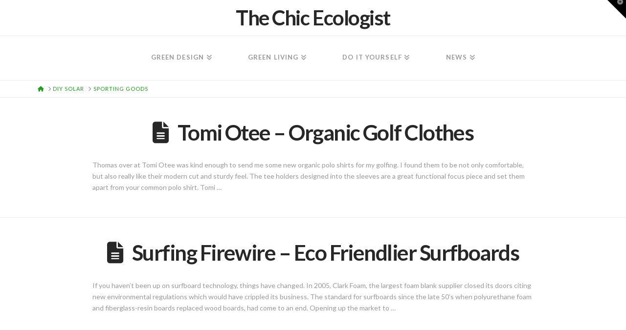

--- FILE ---
content_type: text/html; charset=utf-8
request_url: https://www.google.com/recaptcha/api2/aframe
body_size: 266
content:
<!DOCTYPE HTML><html><head><meta http-equiv="content-type" content="text/html; charset=UTF-8"></head><body><script nonce="_8Kw4AdHLwasnTCE4NFlVA">/** Anti-fraud and anti-abuse applications only. See google.com/recaptcha */ try{var clients={'sodar':'https://pagead2.googlesyndication.com/pagead/sodar?'};window.addEventListener("message",function(a){try{if(a.source===window.parent){var b=JSON.parse(a.data);var c=clients[b['id']];if(c){var d=document.createElement('img');d.src=c+b['params']+'&rc='+(localStorage.getItem("rc::a")?sessionStorage.getItem("rc::b"):"");window.document.body.appendChild(d);sessionStorage.setItem("rc::e",parseInt(sessionStorage.getItem("rc::e")||0)+1);localStorage.setItem("rc::h",'1768867588810');}}}catch(b){}});window.parent.postMessage("_grecaptcha_ready", "*");}catch(b){}</script></body></html>